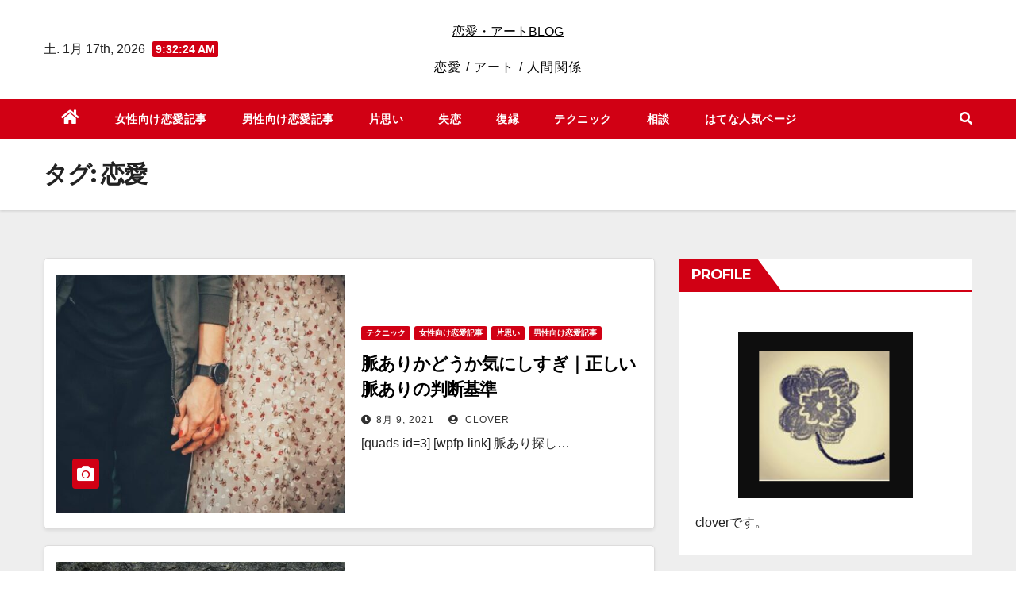

--- FILE ---
content_type: text/html; charset=UTF-8
request_url: https://clover-blog.com/tag/%E6%81%8B%E6%84%9B/
body_size: 12399
content:
<!DOCTYPE html>
<html lang="ja">
<head>
<meta charset="UTF-8">
<meta name="viewport" content="width=device-width, initial-scale=1">
<link rel="profile" href="http://gmpg.org/xfn/11">
<title>恋愛 &#8211; 恋愛・アートBLOG</title>
<meta name='robots' content='max-image-preview:large' />
<link rel='dns-prefetch' href='//fonts.googleapis.com' />
<link rel='dns-prefetch' href='//s.w.org' />
<link rel="alternate" type="application/rss+xml" title="恋愛・アートBLOG &raquo; フィード" href="https://clover-blog.com/feed/" />
<link rel="alternate" type="application/rss+xml" title="恋愛・アートBLOG &raquo; コメントフィード" href="https://clover-blog.com/comments/feed/" />
<link rel="alternate" type="application/rss+xml" title="恋愛・アートBLOG &raquo; 恋愛 タグのフィード" href="https://clover-blog.com/tag/%e6%81%8b%e6%84%9b/feed/" />
<script type="text/javascript">
window._wpemojiSettings = {"baseUrl":"https:\/\/s.w.org\/images\/core\/emoji\/14.0.0\/72x72\/","ext":".png","svgUrl":"https:\/\/s.w.org\/images\/core\/emoji\/14.0.0\/svg\/","svgExt":".svg","source":{"concatemoji":"https:\/\/clover-blog.com\/wp-includes\/js\/wp-emoji-release.min.js?ver=6.0.11"}};
/*! This file is auto-generated */
!function(e,a,t){var n,r,o,i=a.createElement("canvas"),p=i.getContext&&i.getContext("2d");function s(e,t){var a=String.fromCharCode,e=(p.clearRect(0,0,i.width,i.height),p.fillText(a.apply(this,e),0,0),i.toDataURL());return p.clearRect(0,0,i.width,i.height),p.fillText(a.apply(this,t),0,0),e===i.toDataURL()}function c(e){var t=a.createElement("script");t.src=e,t.defer=t.type="text/javascript",a.getElementsByTagName("head")[0].appendChild(t)}for(o=Array("flag","emoji"),t.supports={everything:!0,everythingExceptFlag:!0},r=0;r<o.length;r++)t.supports[o[r]]=function(e){if(!p||!p.fillText)return!1;switch(p.textBaseline="top",p.font="600 32px Arial",e){case"flag":return s([127987,65039,8205,9895,65039],[127987,65039,8203,9895,65039])?!1:!s([55356,56826,55356,56819],[55356,56826,8203,55356,56819])&&!s([55356,57332,56128,56423,56128,56418,56128,56421,56128,56430,56128,56423,56128,56447],[55356,57332,8203,56128,56423,8203,56128,56418,8203,56128,56421,8203,56128,56430,8203,56128,56423,8203,56128,56447]);case"emoji":return!s([129777,127995,8205,129778,127999],[129777,127995,8203,129778,127999])}return!1}(o[r]),t.supports.everything=t.supports.everything&&t.supports[o[r]],"flag"!==o[r]&&(t.supports.everythingExceptFlag=t.supports.everythingExceptFlag&&t.supports[o[r]]);t.supports.everythingExceptFlag=t.supports.everythingExceptFlag&&!t.supports.flag,t.DOMReady=!1,t.readyCallback=function(){t.DOMReady=!0},t.supports.everything||(n=function(){t.readyCallback()},a.addEventListener?(a.addEventListener("DOMContentLoaded",n,!1),e.addEventListener("load",n,!1)):(e.attachEvent("onload",n),a.attachEvent("onreadystatechange",function(){"complete"===a.readyState&&t.readyCallback()})),(e=t.source||{}).concatemoji?c(e.concatemoji):e.wpemoji&&e.twemoji&&(c(e.twemoji),c(e.wpemoji)))}(window,document,window._wpemojiSettings);
</script>
<style type="text/css">
img.wp-smiley,
img.emoji {
	display: inline !important;
	border: none !important;
	box-shadow: none !important;
	height: 1em !important;
	width: 1em !important;
	margin: 0 0.07em !important;
	vertical-align: -0.1em !important;
	background: none !important;
	padding: 0 !important;
}
</style>
	<link rel='stylesheet' id='wp-block-library-css'  href='https://clover-blog.com/wp-includes/css/dist/block-library/style.min.css?ver=6.0.11' type='text/css' media='all' />
<style id='global-styles-inline-css' type='text/css'>
body{--wp--preset--color--black: #000000;--wp--preset--color--cyan-bluish-gray: #abb8c3;--wp--preset--color--white: #ffffff;--wp--preset--color--pale-pink: #f78da7;--wp--preset--color--vivid-red: #cf2e2e;--wp--preset--color--luminous-vivid-orange: #ff6900;--wp--preset--color--luminous-vivid-amber: #fcb900;--wp--preset--color--light-green-cyan: #7bdcb5;--wp--preset--color--vivid-green-cyan: #00d084;--wp--preset--color--pale-cyan-blue: #8ed1fc;--wp--preset--color--vivid-cyan-blue: #0693e3;--wp--preset--color--vivid-purple: #9b51e0;--wp--preset--gradient--vivid-cyan-blue-to-vivid-purple: linear-gradient(135deg,rgba(6,147,227,1) 0%,rgb(155,81,224) 100%);--wp--preset--gradient--light-green-cyan-to-vivid-green-cyan: linear-gradient(135deg,rgb(122,220,180) 0%,rgb(0,208,130) 100%);--wp--preset--gradient--luminous-vivid-amber-to-luminous-vivid-orange: linear-gradient(135deg,rgba(252,185,0,1) 0%,rgba(255,105,0,1) 100%);--wp--preset--gradient--luminous-vivid-orange-to-vivid-red: linear-gradient(135deg,rgba(255,105,0,1) 0%,rgb(207,46,46) 100%);--wp--preset--gradient--very-light-gray-to-cyan-bluish-gray: linear-gradient(135deg,rgb(238,238,238) 0%,rgb(169,184,195) 100%);--wp--preset--gradient--cool-to-warm-spectrum: linear-gradient(135deg,rgb(74,234,220) 0%,rgb(151,120,209) 20%,rgb(207,42,186) 40%,rgb(238,44,130) 60%,rgb(251,105,98) 80%,rgb(254,248,76) 100%);--wp--preset--gradient--blush-light-purple: linear-gradient(135deg,rgb(255,206,236) 0%,rgb(152,150,240) 100%);--wp--preset--gradient--blush-bordeaux: linear-gradient(135deg,rgb(254,205,165) 0%,rgb(254,45,45) 50%,rgb(107,0,62) 100%);--wp--preset--gradient--luminous-dusk: linear-gradient(135deg,rgb(255,203,112) 0%,rgb(199,81,192) 50%,rgb(65,88,208) 100%);--wp--preset--gradient--pale-ocean: linear-gradient(135deg,rgb(255,245,203) 0%,rgb(182,227,212) 50%,rgb(51,167,181) 100%);--wp--preset--gradient--electric-grass: linear-gradient(135deg,rgb(202,248,128) 0%,rgb(113,206,126) 100%);--wp--preset--gradient--midnight: linear-gradient(135deg,rgb(2,3,129) 0%,rgb(40,116,252) 100%);--wp--preset--duotone--dark-grayscale: url('#wp-duotone-dark-grayscale');--wp--preset--duotone--grayscale: url('#wp-duotone-grayscale');--wp--preset--duotone--purple-yellow: url('#wp-duotone-purple-yellow');--wp--preset--duotone--blue-red: url('#wp-duotone-blue-red');--wp--preset--duotone--midnight: url('#wp-duotone-midnight');--wp--preset--duotone--magenta-yellow: url('#wp-duotone-magenta-yellow');--wp--preset--duotone--purple-green: url('#wp-duotone-purple-green');--wp--preset--duotone--blue-orange: url('#wp-duotone-blue-orange');--wp--preset--font-size--small: 13px;--wp--preset--font-size--medium: 20px;--wp--preset--font-size--large: 36px;--wp--preset--font-size--x-large: 42px;}.has-black-color{color: var(--wp--preset--color--black) !important;}.has-cyan-bluish-gray-color{color: var(--wp--preset--color--cyan-bluish-gray) !important;}.has-white-color{color: var(--wp--preset--color--white) !important;}.has-pale-pink-color{color: var(--wp--preset--color--pale-pink) !important;}.has-vivid-red-color{color: var(--wp--preset--color--vivid-red) !important;}.has-luminous-vivid-orange-color{color: var(--wp--preset--color--luminous-vivid-orange) !important;}.has-luminous-vivid-amber-color{color: var(--wp--preset--color--luminous-vivid-amber) !important;}.has-light-green-cyan-color{color: var(--wp--preset--color--light-green-cyan) !important;}.has-vivid-green-cyan-color{color: var(--wp--preset--color--vivid-green-cyan) !important;}.has-pale-cyan-blue-color{color: var(--wp--preset--color--pale-cyan-blue) !important;}.has-vivid-cyan-blue-color{color: var(--wp--preset--color--vivid-cyan-blue) !important;}.has-vivid-purple-color{color: var(--wp--preset--color--vivid-purple) !important;}.has-black-background-color{background-color: var(--wp--preset--color--black) !important;}.has-cyan-bluish-gray-background-color{background-color: var(--wp--preset--color--cyan-bluish-gray) !important;}.has-white-background-color{background-color: var(--wp--preset--color--white) !important;}.has-pale-pink-background-color{background-color: var(--wp--preset--color--pale-pink) !important;}.has-vivid-red-background-color{background-color: var(--wp--preset--color--vivid-red) !important;}.has-luminous-vivid-orange-background-color{background-color: var(--wp--preset--color--luminous-vivid-orange) !important;}.has-luminous-vivid-amber-background-color{background-color: var(--wp--preset--color--luminous-vivid-amber) !important;}.has-light-green-cyan-background-color{background-color: var(--wp--preset--color--light-green-cyan) !important;}.has-vivid-green-cyan-background-color{background-color: var(--wp--preset--color--vivid-green-cyan) !important;}.has-pale-cyan-blue-background-color{background-color: var(--wp--preset--color--pale-cyan-blue) !important;}.has-vivid-cyan-blue-background-color{background-color: var(--wp--preset--color--vivid-cyan-blue) !important;}.has-vivid-purple-background-color{background-color: var(--wp--preset--color--vivid-purple) !important;}.has-black-border-color{border-color: var(--wp--preset--color--black) !important;}.has-cyan-bluish-gray-border-color{border-color: var(--wp--preset--color--cyan-bluish-gray) !important;}.has-white-border-color{border-color: var(--wp--preset--color--white) !important;}.has-pale-pink-border-color{border-color: var(--wp--preset--color--pale-pink) !important;}.has-vivid-red-border-color{border-color: var(--wp--preset--color--vivid-red) !important;}.has-luminous-vivid-orange-border-color{border-color: var(--wp--preset--color--luminous-vivid-orange) !important;}.has-luminous-vivid-amber-border-color{border-color: var(--wp--preset--color--luminous-vivid-amber) !important;}.has-light-green-cyan-border-color{border-color: var(--wp--preset--color--light-green-cyan) !important;}.has-vivid-green-cyan-border-color{border-color: var(--wp--preset--color--vivid-green-cyan) !important;}.has-pale-cyan-blue-border-color{border-color: var(--wp--preset--color--pale-cyan-blue) !important;}.has-vivid-cyan-blue-border-color{border-color: var(--wp--preset--color--vivid-cyan-blue) !important;}.has-vivid-purple-border-color{border-color: var(--wp--preset--color--vivid-purple) !important;}.has-vivid-cyan-blue-to-vivid-purple-gradient-background{background: var(--wp--preset--gradient--vivid-cyan-blue-to-vivid-purple) !important;}.has-light-green-cyan-to-vivid-green-cyan-gradient-background{background: var(--wp--preset--gradient--light-green-cyan-to-vivid-green-cyan) !important;}.has-luminous-vivid-amber-to-luminous-vivid-orange-gradient-background{background: var(--wp--preset--gradient--luminous-vivid-amber-to-luminous-vivid-orange) !important;}.has-luminous-vivid-orange-to-vivid-red-gradient-background{background: var(--wp--preset--gradient--luminous-vivid-orange-to-vivid-red) !important;}.has-very-light-gray-to-cyan-bluish-gray-gradient-background{background: var(--wp--preset--gradient--very-light-gray-to-cyan-bluish-gray) !important;}.has-cool-to-warm-spectrum-gradient-background{background: var(--wp--preset--gradient--cool-to-warm-spectrum) !important;}.has-blush-light-purple-gradient-background{background: var(--wp--preset--gradient--blush-light-purple) !important;}.has-blush-bordeaux-gradient-background{background: var(--wp--preset--gradient--blush-bordeaux) !important;}.has-luminous-dusk-gradient-background{background: var(--wp--preset--gradient--luminous-dusk) !important;}.has-pale-ocean-gradient-background{background: var(--wp--preset--gradient--pale-ocean) !important;}.has-electric-grass-gradient-background{background: var(--wp--preset--gradient--electric-grass) !important;}.has-midnight-gradient-background{background: var(--wp--preset--gradient--midnight) !important;}.has-small-font-size{font-size: var(--wp--preset--font-size--small) !important;}.has-medium-font-size{font-size: var(--wp--preset--font-size--medium) !important;}.has-large-font-size{font-size: var(--wp--preset--font-size--large) !important;}.has-x-large-font-size{font-size: var(--wp--preset--font-size--x-large) !important;}
</style>
<link rel='stylesheet' id='newsup-fonts-css'  href='//fonts.googleapis.com/css?family=Montserrat%3A400%2C500%2C700%2C800%7CWork%2BSans%3A300%2C400%2C500%2C600%2C700%2C800%2C900%26display%3Dswap&#038;subset=latin%2Clatin-ext' type='text/css' media='all' />
<link rel='stylesheet' id='bootstrap-css'  href='https://clover-blog.com/wp-content/themes/newsup/css/bootstrap.css?ver=6.0.11' type='text/css' media='all' />
<link rel='stylesheet' id='newsup-style-css'  href='https://clover-blog.com/wp-content/themes/news-way/style.css?ver=6.0.11' type='text/css' media='all' />
<link rel='stylesheet' id='font-awesome-5-all-css'  href='https://clover-blog.com/wp-content/themes/newsup/css/font-awesome/css/all.min.css?ver=6.0.11' type='text/css' media='all' />
<link rel='stylesheet' id='font-awesome-4-shim-css'  href='https://clover-blog.com/wp-content/themes/newsup/css/font-awesome/css/v4-shims.min.css?ver=6.0.11' type='text/css' media='all' />
<link rel='stylesheet' id='owl-carousel-css'  href='https://clover-blog.com/wp-content/themes/newsup/css/owl.carousel.css?ver=6.0.11' type='text/css' media='all' />
<link rel='stylesheet' id='smartmenus-css'  href='https://clover-blog.com/wp-content/themes/newsup/css/jquery.smartmenus.bootstrap.css?ver=6.0.11' type='text/css' media='all' />
<link rel='stylesheet' id='newsup-style-parent-css'  href='https://clover-blog.com/wp-content/themes/newsup/style.css?ver=6.0.11' type='text/css' media='all' />
<link rel='stylesheet' id='newsway-style-css'  href='https://clover-blog.com/wp-content/themes/news-way/style.css?ver=1.0' type='text/css' media='all' />
<link rel='stylesheet' id='newsway-default-css-css'  href='https://clover-blog.com/wp-content/themes/news-way/css/colors/default.css?ver=6.0.11' type='text/css' media='all' />
<script type='text/javascript' src='https://clover-blog.com/wp-includes/js/jquery/jquery.min.js?ver=3.6.0' id='jquery-core-js'></script>
<script type='text/javascript' src='https://clover-blog.com/wp-includes/js/jquery/jquery-migrate.min.js?ver=3.3.2' id='jquery-migrate-js'></script>
<script type='text/javascript' src='https://clover-blog.com/wp-content/themes/newsup/js/navigation.js?ver=6.0.11' id='newsup-navigation-js'></script>
<script type='text/javascript' src='https://clover-blog.com/wp-content/themes/newsup/js/bootstrap.js?ver=6.0.11' id='bootstrap-js'></script>
<script type='text/javascript' src='https://clover-blog.com/wp-content/themes/newsup/js/owl.carousel.min.js?ver=6.0.11' id='owl-carousel-min-js'></script>
<script type='text/javascript' src='https://clover-blog.com/wp-content/themes/newsup/js/jquery.smartmenus.js?ver=6.0.11' id='smartmenus-js-js'></script>
<script type='text/javascript' src='https://clover-blog.com/wp-content/themes/newsup/js/jquery.smartmenus.bootstrap.js?ver=6.0.11' id='bootstrap-smartmenus-js-js'></script>
<script type='text/javascript' src='https://clover-blog.com/wp-content/themes/newsup/js/jquery.marquee.js?ver=6.0.11' id='newsup-marquee-js-js'></script>
<script type='text/javascript' src='https://clover-blog.com/wp-content/themes/newsup/js/main.js?ver=6.0.11' id='newsup-main-js-js'></script>
<link rel="https://api.w.org/" href="https://clover-blog.com/wp-json/" /><link rel="alternate" type="application/json" href="https://clover-blog.com/wp-json/wp/v2/tags/45" /><link rel="EditURI" type="application/rsd+xml" title="RSD" href="https://clover-blog.com/xmlrpc.php?rsd" />
<link rel="wlwmanifest" type="application/wlwmanifest+xml" href="https://clover-blog.com/wp-includes/wlwmanifest.xml" /> 
<meta name="generator" content="WordPress 6.0.11" />
<style type="text/css" id="custom-background-css">
    .wrapper { background-color: #eee; }
</style>
    <style type="text/css">
            body .site-title a,
        body .site-description {
            color: ##fff;
        }

        .site-branding-text .site-title a {
                font-size: px;
            }

            @media only screen and (max-width: 640px) {
                .site-branding-text .site-title a {
                    font-size: 40px;

                }
            }

            @media only screen and (max-width: 375px) {
                .site-branding-text .site-title a {
                    font-size: 32px;

                }
            }

        </style>
    </head>
<body class="archive tag tag-45 wp-embed-responsive hfeed  ta-hide-date-author-in-list" >
<svg xmlns="http://www.w3.org/2000/svg" viewBox="0 0 0 0" width="0" height="0" focusable="false" role="none" style="visibility: hidden; position: absolute; left: -9999px; overflow: hidden;" ><defs><filter id="wp-duotone-dark-grayscale"><feColorMatrix color-interpolation-filters="sRGB" type="matrix" values=" .299 .587 .114 0 0 .299 .587 .114 0 0 .299 .587 .114 0 0 .299 .587 .114 0 0 " /><feComponentTransfer color-interpolation-filters="sRGB" ><feFuncR type="table" tableValues="0 0.49803921568627" /><feFuncG type="table" tableValues="0 0.49803921568627" /><feFuncB type="table" tableValues="0 0.49803921568627" /><feFuncA type="table" tableValues="1 1" /></feComponentTransfer><feComposite in2="SourceGraphic" operator="in" /></filter></defs></svg><svg xmlns="http://www.w3.org/2000/svg" viewBox="0 0 0 0" width="0" height="0" focusable="false" role="none" style="visibility: hidden; position: absolute; left: -9999px; overflow: hidden;" ><defs><filter id="wp-duotone-grayscale"><feColorMatrix color-interpolation-filters="sRGB" type="matrix" values=" .299 .587 .114 0 0 .299 .587 .114 0 0 .299 .587 .114 0 0 .299 .587 .114 0 0 " /><feComponentTransfer color-interpolation-filters="sRGB" ><feFuncR type="table" tableValues="0 1" /><feFuncG type="table" tableValues="0 1" /><feFuncB type="table" tableValues="0 1" /><feFuncA type="table" tableValues="1 1" /></feComponentTransfer><feComposite in2="SourceGraphic" operator="in" /></filter></defs></svg><svg xmlns="http://www.w3.org/2000/svg" viewBox="0 0 0 0" width="0" height="0" focusable="false" role="none" style="visibility: hidden; position: absolute; left: -9999px; overflow: hidden;" ><defs><filter id="wp-duotone-purple-yellow"><feColorMatrix color-interpolation-filters="sRGB" type="matrix" values=" .299 .587 .114 0 0 .299 .587 .114 0 0 .299 .587 .114 0 0 .299 .587 .114 0 0 " /><feComponentTransfer color-interpolation-filters="sRGB" ><feFuncR type="table" tableValues="0.54901960784314 0.98823529411765" /><feFuncG type="table" tableValues="0 1" /><feFuncB type="table" tableValues="0.71764705882353 0.25490196078431" /><feFuncA type="table" tableValues="1 1" /></feComponentTransfer><feComposite in2="SourceGraphic" operator="in" /></filter></defs></svg><svg xmlns="http://www.w3.org/2000/svg" viewBox="0 0 0 0" width="0" height="0" focusable="false" role="none" style="visibility: hidden; position: absolute; left: -9999px; overflow: hidden;" ><defs><filter id="wp-duotone-blue-red"><feColorMatrix color-interpolation-filters="sRGB" type="matrix" values=" .299 .587 .114 0 0 .299 .587 .114 0 0 .299 .587 .114 0 0 .299 .587 .114 0 0 " /><feComponentTransfer color-interpolation-filters="sRGB" ><feFuncR type="table" tableValues="0 1" /><feFuncG type="table" tableValues="0 0.27843137254902" /><feFuncB type="table" tableValues="0.5921568627451 0.27843137254902" /><feFuncA type="table" tableValues="1 1" /></feComponentTransfer><feComposite in2="SourceGraphic" operator="in" /></filter></defs></svg><svg xmlns="http://www.w3.org/2000/svg" viewBox="0 0 0 0" width="0" height="0" focusable="false" role="none" style="visibility: hidden; position: absolute; left: -9999px; overflow: hidden;" ><defs><filter id="wp-duotone-midnight"><feColorMatrix color-interpolation-filters="sRGB" type="matrix" values=" .299 .587 .114 0 0 .299 .587 .114 0 0 .299 .587 .114 0 0 .299 .587 .114 0 0 " /><feComponentTransfer color-interpolation-filters="sRGB" ><feFuncR type="table" tableValues="0 0" /><feFuncG type="table" tableValues="0 0.64705882352941" /><feFuncB type="table" tableValues="0 1" /><feFuncA type="table" tableValues="1 1" /></feComponentTransfer><feComposite in2="SourceGraphic" operator="in" /></filter></defs></svg><svg xmlns="http://www.w3.org/2000/svg" viewBox="0 0 0 0" width="0" height="0" focusable="false" role="none" style="visibility: hidden; position: absolute; left: -9999px; overflow: hidden;" ><defs><filter id="wp-duotone-magenta-yellow"><feColorMatrix color-interpolation-filters="sRGB" type="matrix" values=" .299 .587 .114 0 0 .299 .587 .114 0 0 .299 .587 .114 0 0 .299 .587 .114 0 0 " /><feComponentTransfer color-interpolation-filters="sRGB" ><feFuncR type="table" tableValues="0.78039215686275 1" /><feFuncG type="table" tableValues="0 0.94901960784314" /><feFuncB type="table" tableValues="0.35294117647059 0.47058823529412" /><feFuncA type="table" tableValues="1 1" /></feComponentTransfer><feComposite in2="SourceGraphic" operator="in" /></filter></defs></svg><svg xmlns="http://www.w3.org/2000/svg" viewBox="0 0 0 0" width="0" height="0" focusable="false" role="none" style="visibility: hidden; position: absolute; left: -9999px; overflow: hidden;" ><defs><filter id="wp-duotone-purple-green"><feColorMatrix color-interpolation-filters="sRGB" type="matrix" values=" .299 .587 .114 0 0 .299 .587 .114 0 0 .299 .587 .114 0 0 .299 .587 .114 0 0 " /><feComponentTransfer color-interpolation-filters="sRGB" ><feFuncR type="table" tableValues="0.65098039215686 0.40392156862745" /><feFuncG type="table" tableValues="0 1" /><feFuncB type="table" tableValues="0.44705882352941 0.4" /><feFuncA type="table" tableValues="1 1" /></feComponentTransfer><feComposite in2="SourceGraphic" operator="in" /></filter></defs></svg><svg xmlns="http://www.w3.org/2000/svg" viewBox="0 0 0 0" width="0" height="0" focusable="false" role="none" style="visibility: hidden; position: absolute; left: -9999px; overflow: hidden;" ><defs><filter id="wp-duotone-blue-orange"><feColorMatrix color-interpolation-filters="sRGB" type="matrix" values=" .299 .587 .114 0 0 .299 .587 .114 0 0 .299 .587 .114 0 0 .299 .587 .114 0 0 " /><feComponentTransfer color-interpolation-filters="sRGB" ><feFuncR type="table" tableValues="0.098039215686275 1" /><feFuncG type="table" tableValues="0 0.66274509803922" /><feFuncB type="table" tableValues="0.84705882352941 0.41960784313725" /><feFuncA type="table" tableValues="1 1" /></feComponentTransfer><feComposite in2="SourceGraphic" operator="in" /></filter></defs></svg><div id="page" class="site">
<a class="skip-link screen-reader-text" href="#content">
コンテンツへスキップ</a>
    <div class="wrapper">
        <header class="mg-headwidget center light">
            <!--==================== TOP BAR ====================-->

            <div class="clearfix"></div>
                        <div class="mg-nav-widget-area-back" style='background-image: url("" );'>
                        <div class="overlay">
              <div class="inner"  style="background-color:#fff;" > 
                <div class="container-fluid">
    <div class="mg-nav-widget-area">
        <div class="row align-items-center">
                        <div class="col-md-4 col-sm-4 text-center-xs">
                            <div class="heacent">土. 1月 17th, 2026                         <span  id="time" class="time"></span>
                                      </div>
              
            </div>

            <div class="col-md-4 col-sm-4 text-center-xs">
                <div class="navbar-header">
                                           <div class="site-branding-text">
                                                                <p class="site-title"> <a href="https://clover-blog.com/" rel="home">恋愛・アートBLOG</a></p>
                                                                <p class="site-description">恋愛 / アート / 人間関係</p>
                                </div>
                                  </div>
            </div>


                         <div class="col-md-4 col-sm-4 text-center-xs">
                <ul class="mg-social-header-section mg-social info-right">
                    
                                      </ul>
            </div>
                    </div>
    </div>
</div>
              </div>
              </div>
          </div>
    <div class="mg-menu-full">
      <nav class="navbar navbar-expand-lg navbar-wp">
        <div class="container-fluid">
          <!-- Right nav -->
                    <div class="m-header align-items-center">
                                                <a class="mobilehomebtn" href="https://clover-blog.com"><span class="fas fa-home"></span></a>
                        <!-- navbar-toggle -->
                        <button class="navbar-toggler mx-auto" type="button" data-toggle="collapse" data-target="#navbar-wp" aria-controls="navbarSupportedContent" aria-expanded="false" aria-label="ナビゲーション切り替え">
                          <i class="fas fa-bars"></i>
                        </button>
                        <!-- /navbar-toggle -->
                        <div class="dropdown show mg-search-box pr-2 d">
                            <a class="dropdown-toggle msearch ml-auto" href="#" role="button" id="dropdownMenuLink" data-toggle="dropdown" aria-haspopup="true" aria-expanded="false">
                               <i class="fas fa-search"></i>
                            </a>

                            <div class="dropdown-menu searchinner" aria-labelledby="dropdownMenuLink">
                        <form role="search" method="get" id="searchform" action="https://clover-blog.com/">
  <div class="input-group">
    <input type="search" class="form-control" placeholder="Search" value="" name="s" />
    <span class="input-group-btn btn-default">
    <button type="submit" class="btn"> <i class="fas fa-search"></i> </button>
    </span> </div>
</form>                      </div>
                        </div>
                        
                    </div>
                    <!-- /Right nav -->
         
          
                  <div class="collapse navbar-collapse" id="navbar-wp">
                  	<div class="d-md-block">
                    <ul id="menu-menu" class="nav navbar-nav mr-auto"><li class="active home"><a class="homebtn" href="https://clover-blog.com"><span class='fas fa-home'></span></a></li><li id="menu-item-1346" class="menu-item menu-item-type-taxonomy menu-item-object-category menu-item-1346"><a class="nav-link" title="女性向け恋愛記事" href="https://clover-blog.com/category/%e5%a5%b3%e6%80%a7%e5%90%91%e3%81%91%e6%81%8b%e6%84%9b%e8%a8%98%e4%ba%8b/">女性向け恋愛記事</a></li>
<li id="menu-item-1629" class="menu-item menu-item-type-taxonomy menu-item-object-category menu-item-1629"><a class="nav-link" title="男性向け恋愛記事" href="https://clover-blog.com/category/%e7%94%b7%e6%80%a7%e5%90%91%e3%81%91%e6%81%8b%e6%84%9b%e8%a8%98%e4%ba%8b/">男性向け恋愛記事</a></li>
<li id="menu-item-2209" class="menu-item menu-item-type-taxonomy menu-item-object-category menu-item-2209"><a class="nav-link" title="片思い" href="https://clover-blog.com/category/%e7%89%87%e6%80%9d%e3%81%84/">片思い</a></li>
<li id="menu-item-1228" class="menu-item menu-item-type-taxonomy menu-item-object-category menu-item-1228"><a class="nav-link" title="失恋" href="https://clover-blog.com/category/%e5%a4%b1%e6%81%8b/">失恋</a></li>
<li id="menu-item-1223" class="menu-item menu-item-type-taxonomy menu-item-object-category menu-item-1223"><a class="nav-link" title="復縁" href="https://clover-blog.com/category/%e5%be%a9%e7%b8%81/">復縁</a></li>
<li id="menu-item-1442" class="menu-item menu-item-type-taxonomy menu-item-object-category menu-item-1442"><a class="nav-link" title="テクニック" href="https://clover-blog.com/category/%e3%83%86%e3%82%af%e3%83%8b%e3%83%83%e3%82%af/">テクニック</a></li>
<li id="menu-item-1632" class="menu-item menu-item-type-taxonomy menu-item-object-category menu-item-1632"><a class="nav-link" title="相談" href="https://clover-blog.com/category/%e7%9b%b8%e8%ab%87/">相談</a></li>
<li id="menu-item-3251" class="menu-item menu-item-type-custom menu-item-object-custom menu-item-3251"><a class="nav-link" title="はてな人気ページ" href="http://b.hatena.ne.jp/entrylist?url=http%3A%2F%2Fclover-blog.com%2F&#038;sort=eid">はてな人気ページ</a></li>
</ul>        				</div>		
              		</div>
                  <!-- Right nav -->
                    <div class="desk-header pl-3 ml-auto my-2 my-lg-0 position-relative align-items-center">
                        <!-- /navbar-toggle -->
                        <div class="dropdown show mg-search-box">
                      <a class="dropdown-toggle msearch ml-auto" href="#" role="button" id="dropdownMenuLink" data-toggle="dropdown" aria-haspopup="true" aria-expanded="false">
                       <i class="fas fa-search"></i>
                      </a>
                      <div class="dropdown-menu searchinner" aria-labelledby="dropdownMenuLink">
                        <form role="search" method="get" id="searchform" action="https://clover-blog.com/">
  <div class="input-group">
    <input type="search" class="form-control" placeholder="Search" value="" name="s" />
    <span class="input-group-btn btn-default">
    <button type="submit" class="btn"> <i class="fas fa-search"></i> </button>
    </span> </div>
</form>                      </div>
                    </div>
                    </div>
                    <!-- /Right nav --> 
          </div>
      </nav> <!-- /Navigation -->
    </div>
</header>
<div class="clearfix"></div>
 <!--==================== Newsup breadcrumb section ====================-->
<div class="mg-breadcrumb-section" style='background: url("" ) repeat scroll center 0 #143745;'>
  <div class="overlay">
    <div class="container-fluid">
      <div class="row">
        <div class="col-md-12 col-sm-12">
			    <div class="mg-breadcrumb-title">
            <h1>タグ: <span>恋愛</span></h1>          </div>
        </div>
      </div>
    </div>
    </div>
</div>
<div class="clearfix"></div><div id="content" class="container-fluid">
 <!--container-->
    <!--row-->
    <div class="row">
        <!--col-md-8-->
                <div class="col-md-8">
            <div id="post-4373" class="post-4373 post type-post status-publish format-standard has-post-thumbnail hentry category-21 category-34 category-69 category-35 tag-50 tag-63 tag-45 tag-54 tag-46">
    <!-- mg-posts-sec mg-posts-modul-6 -->
    <div class="mg-posts-sec mg-posts-modul-6">
        <!-- mg-posts-sec-inner -->
        <div class="mg-posts-sec-inner">
                        <article class="d-md-flex mg-posts-sec-post align-items-center">
                <div class="col-12 col-md-6">
    <div class="mg-post-thumb back-img md" style="background-image: url('https://clover-blog.com/wp-content/uploads/2021/08/脈ありかどうか-e1628469399445.jpg');">
        <span class="post-form"><i class="fas fa-camera"></i></span>
        <a class="link-div" href="https://clover-blog.com/2021/08/09/%e8%84%88%e3%81%82%e3%82%8a%e3%81%8b%e3%81%a9%e3%81%86%e3%81%8b%e6%b0%97%e3%81%ab%e3%81%97%e3%81%99%e3%81%8e%ef%bd%9c%e6%ad%a3%e3%81%97%e3%81%84%e8%84%88%e3%81%82%e3%82%8a%e3%81%ae%e5%88%a4%e6%96%ad/"></a>
    </div> 
</div>
                <div class="mg-sec-top-post py-3 col">
                    <div class="mg-blog-category"> 
                        <a class="newsup-categories category-color-1" href="https://clover-blog.com/category/%e3%83%86%e3%82%af%e3%83%8b%e3%83%83%e3%82%af/" alt="View all posts in テクニック"> 
                                 テクニック
                             </a><a class="newsup-categories category-color-1" href="https://clover-blog.com/category/%e5%a5%b3%e6%80%a7%e5%90%91%e3%81%91%e6%81%8b%e6%84%9b%e8%a8%98%e4%ba%8b/" alt="View all posts in 女性向け恋愛記事"> 
                                 女性向け恋愛記事
                             </a><a class="newsup-categories category-color-1" href="https://clover-blog.com/category/%e7%89%87%e6%80%9d%e3%81%84/" alt="View all posts in 片思い"> 
                                 片思い
                             </a><a class="newsup-categories category-color-1" href="https://clover-blog.com/category/%e7%94%b7%e6%80%a7%e5%90%91%e3%81%91%e6%81%8b%e6%84%9b%e8%a8%98%e4%ba%8b/" alt="View all posts in 男性向け恋愛記事"> 
                                 男性向け恋愛記事
                             </a>                    </div>

                    <h4 class="entry-title title"><a href="https://clover-blog.com/2021/08/09/%e8%84%88%e3%81%82%e3%82%8a%e3%81%8b%e3%81%a9%e3%81%86%e3%81%8b%e6%b0%97%e3%81%ab%e3%81%97%e3%81%99%e3%81%8e%ef%bd%9c%e6%ad%a3%e3%81%97%e3%81%84%e8%84%88%e3%81%82%e3%82%8a%e3%81%ae%e5%88%a4%e6%96%ad/">脈ありかどうか気にしすぎ｜正しい脈ありの判断基準</a></h4>
                        <div class="mg-blog-meta">
        <span class="mg-blog-date"><i class="fas fa-clock"></i>
         <a href="https://clover-blog.com/2021/08/">
         8月 9, 2021</a></span>
         <a class="auth" href="https://clover-blog.com/author/clover/"><i class="fas fa-user-circle"></i> 
        clover</a>
         
    </div>
                        <div class="mg-content">
                        <p>[quads id=3] [wpfp-link] 脈あり探し&hellip;</p>
                    </div>
                </div>
            </article>
                        <article class="d-md-flex mg-posts-sec-post align-items-center">
                <div class="col-12 col-md-6">
    <div class="mg-post-thumb back-img md" style="background-image: url('https://clover-blog.com/wp-content/uploads/2019/09/heart-742712__340.jpg');">
        <span class="post-form"><i class="fas fa-camera"></i></span>
        <a class="link-div" href="https://clover-blog.com/2019/09/30/%e3%81%aa%e3%81%ab%e3%81%8b%e3%82%89%e3%81%af%e3%81%98%e3%82%81%e3%81%9f%e3%82%89%e3%81%84%e3%81%84%ef%bc%9f%e5%be%a9%e7%b8%81%e3%81%ae%e6%ae%b5%e5%8f%96%e3%82%8a%e3%82%92%e6%95%99%e3%81%88%e3%82%8b-2/"></a>
    </div> 
</div>
                <div class="mg-sec-top-post py-3 col">
                    <div class="mg-blog-category"> 
                        <a class="newsup-categories category-color-1" href="https://clover-blog.com/category/%e5%be%a9%e7%b8%81/" alt="View all posts in 復縁"> 
                                 復縁
                             </a><a class="newsup-categories category-color-1" href="https://clover-blog.com/category/%e6%81%8b%e6%84%9b/" alt="View all posts in 恋愛"> 
                                 恋愛
                             </a><a class="newsup-categories category-color-1" href="https://clover-blog.com/category/%e6%81%8b%e6%84%9b%e3%81%ae%e9%a7%86%e3%81%91%e5%bc%95%e3%81%8d/" alt="View all posts in 恋愛の駆け引き"> 
                                 恋愛の駆け引き
                             </a>                    </div>

                    <h4 class="entry-title title"><a href="https://clover-blog.com/2019/09/30/%e3%81%aa%e3%81%ab%e3%81%8b%e3%82%89%e3%81%af%e3%81%98%e3%82%81%e3%81%9f%e3%82%89%e3%81%84%e3%81%84%ef%bc%9f%e5%be%a9%e7%b8%81%e3%81%ae%e6%ae%b5%e5%8f%96%e3%82%8a%e3%82%92%e6%95%99%e3%81%88%e3%82%8b-2/">なにからはじめたらいい？復縁の段取りを教えるよ（後編）</a></h4>
                        <div class="mg-blog-meta">
        <span class="mg-blog-date"><i class="fas fa-clock"></i>
         <a href="https://clover-blog.com/2019/09/">
         9月 30, 2019</a></span>
         <a class="auth" href="https://clover-blog.com/author/clover/"><i class="fas fa-user-circle"></i> 
        clover</a>
         
    </div>
                        <div class="mg-content">
                        <p>[quads id=3] [wpfp-link] 実践的に復&hellip;</p>
                    </div>
                </div>
            </article>
                        <article class="d-md-flex mg-posts-sec-post align-items-center">
                <div class="col-12 col-md-6">
    <div class="mg-post-thumb back-img md" style="background-image: url('https://clover-blog.com/wp-content/uploads/2019/07/duck-meet-4127713__340.jpg');">
        <span class="post-form"><i class="fas fa-camera"></i></span>
        <a class="link-div" href="https://clover-blog.com/2019/07/21/%e8%87%aa%e5%88%86%e3%81%ae%e9%ad%85%e5%8a%9b%e3%81%a3%e3%81%a6%e3%81%aa%e3%81%ab%e3%81%8b%e3%82%8f%e3%81%8b%e3%82%8b%ef%bc%9f%e3%81%82%e3%81%aa%e3%81%9f%e3%81%8c%e7%9f%a5%e3%82%8b%e3%81%b9%e3%81%8d/"></a>
    </div> 
</div>
                <div class="mg-sec-top-post py-3 col">
                    <div class="mg-blog-category"> 
                        <a class="newsup-categories category-color-1" href="https://clover-blog.com/category/%e3%83%86%e3%82%af%e3%83%8b%e3%83%83%e3%82%af/" alt="View all posts in テクニック"> 
                                 テクニック
                             </a><a class="newsup-categories category-color-1" href="https://clover-blog.com/category/%e5%a5%b3%e6%80%a7%e5%90%91%e3%81%91%e6%81%8b%e6%84%9b%e8%a8%98%e4%ba%8b/" alt="View all posts in 女性向け恋愛記事"> 
                                 女性向け恋愛記事
                             </a><a class="newsup-categories category-color-1" href="https://clover-blog.com/category/%e7%94%b7%e6%80%a7%e5%90%91%e3%81%91%e6%81%8b%e6%84%9b%e8%a8%98%e4%ba%8b/" alt="View all posts in 男性向け恋愛記事"> 
                                 男性向け恋愛記事
                             </a>                    </div>

                    <h4 class="entry-title title"><a href="https://clover-blog.com/2019/07/21/%e8%87%aa%e5%88%86%e3%81%ae%e9%ad%85%e5%8a%9b%e3%81%a3%e3%81%a6%e3%81%aa%e3%81%ab%e3%81%8b%e3%82%8f%e3%81%8b%e3%82%8b%ef%bc%9f%e3%81%82%e3%81%aa%e3%81%9f%e3%81%8c%e7%9f%a5%e3%82%8b%e3%81%b9%e3%81%8d/">自分の魅力ってなにかわかる？あなたが知るべき魅力の真実</a></h4>
                        <div class="mg-blog-meta">
        <span class="mg-blog-date"><i class="fas fa-clock"></i>
         <a href="https://clover-blog.com/2019/07/">
         7月 21, 2019</a></span>
         <a class="auth" href="https://clover-blog.com/author/clover/"><i class="fas fa-user-circle"></i> 
        clover</a>
         
    </div>
                        <div class="mg-content">
                        <p>[quads id=3] [wpfp-link] 見てくれな&hellip;</p>
                    </div>
                </div>
            </article>
                        <article class="d-md-flex mg-posts-sec-post align-items-center">
                <div class="col-12 col-md-6">
    <div class="mg-post-thumb back-img md" style="background-image: url('https://clover-blog.com/wp-content/uploads/2019/06/contact-us-lettering-e1561641034278.jpg');">
        <span class="post-form"><i class="fas fa-camera"></i></span>
        <a class="link-div" href="https://clover-blog.com/2019/06/30/line%e3%81%ae%e4%ba%a4%e6%8f%9b%e6%96%b9%e6%b3%95%ef%bd%9c%e8%aa%b0%e3%82%82%e6%95%99%e3%81%88%e3%81%a6%e3%81%8f%e3%82%8c%e3%81%aa%e3%81%84line%e4%ba%a4%e6%8f%9b%e4%bb%a5%e5%89%8d%e3%81%ae%e9%87%8d/"></a>
    </div> 
</div>
                <div class="mg-sec-top-post py-3 col">
                    <div class="mg-blog-category"> 
                        <a class="newsup-categories category-color-1" href="https://clover-blog.com/category/%e3%83%86%e3%82%af%e3%83%8b%e3%83%83%e3%82%af/" alt="View all posts in テクニック"> 
                                 テクニック
                             </a><a class="newsup-categories category-color-1" href="https://clover-blog.com/category/%e5%a5%b3%e6%80%a7%e5%90%91%e3%81%91%e6%81%8b%e6%84%9b%e8%a8%98%e4%ba%8b/" alt="View all posts in 女性向け恋愛記事"> 
                                 女性向け恋愛記事
                             </a><a class="newsup-categories category-color-1" href="https://clover-blog.com/category/%e7%94%b7%e6%80%a7%e5%90%91%e3%81%91%e6%81%8b%e6%84%9b%e8%a8%98%e4%ba%8b/" alt="View all posts in 男性向け恋愛記事"> 
                                 男性向け恋愛記事
                             </a><a class="newsup-categories category-color-1" href="https://clover-blog.com/category/%e7%9b%b8%e8%ab%87/" alt="View all posts in 相談"> 
                                 相談
                             </a>                    </div>

                    <h4 class="entry-title title"><a href="https://clover-blog.com/2019/06/30/line%e3%81%ae%e4%ba%a4%e6%8f%9b%e6%96%b9%e6%b3%95%ef%bd%9c%e8%aa%b0%e3%82%82%e6%95%99%e3%81%88%e3%81%a6%e3%81%8f%e3%82%8c%e3%81%aa%e3%81%84line%e4%ba%a4%e6%8f%9b%e4%bb%a5%e5%89%8d%e3%81%ae%e9%87%8d/">LINEの交換方法｜誰も教えてくれないLINE交換以前の重要問題</a></h4>
                        <div class="mg-blog-meta">
        <span class="mg-blog-date"><i class="fas fa-clock"></i>
         <a href="https://clover-blog.com/2019/06/">
         6月 30, 2019</a></span>
         <a class="auth" href="https://clover-blog.com/author/clover/"><i class="fas fa-user-circle"></i> 
        clover</a>
         
    </div>
                        <div class="mg-content">
                        <p>[quads id=3] [wpfp-link] LINE交&hellip;</p>
                    </div>
                </div>
            </article>
                        <article class="d-md-flex mg-posts-sec-post align-items-center">
                <div class="col-12 col-md-6">
    <div class="mg-post-thumb back-img md" style="background-image: url('https://clover-blog.com/wp-content/uploads/2019/06/man-2734073__340.jpg');">
        <span class="post-form"><i class="fas fa-camera"></i></span>
        <a class="link-div" href="https://clover-blog.com/2019/06/29/%e5%8b%98%e9%81%95%e3%81%84%e3%81%97%e3%81%a6%e3%81%aa%e3%81%84%ef%bc%9f%e5%a5%b3%e6%80%a7%e3%81%8c%e3%83%89%e3%83%b3%e5%bc%95%e3%81%8f%e5%8b%98%e9%81%95%e3%81%84%e7%94%b7/"></a>
    </div> 
</div>
                <div class="mg-sec-top-post py-3 col">
                    <div class="mg-blog-category"> 
                        <a class="newsup-categories category-color-1" href="https://clover-blog.com/category/%e5%a5%b3%e6%80%a7%e5%90%91%e3%81%91%e6%81%8b%e6%84%9b%e8%a8%98%e4%ba%8b/" alt="View all posts in 女性向け恋愛記事"> 
                                 女性向け恋愛記事
                             </a><a class="newsup-categories category-color-1" href="https://clover-blog.com/category/%e7%94%b7%e6%80%a7%e5%90%91%e3%81%91%e6%81%8b%e6%84%9b%e8%a8%98%e4%ba%8b/" alt="View all posts in 男性向け恋愛記事"> 
                                 男性向け恋愛記事
                             </a>                    </div>

                    <h4 class="entry-title title"><a href="https://clover-blog.com/2019/06/29/%e5%8b%98%e9%81%95%e3%81%84%e3%81%97%e3%81%a6%e3%81%aa%e3%81%84%ef%bc%9f%e5%a5%b3%e6%80%a7%e3%81%8c%e3%83%89%e3%83%b3%e5%bc%95%e3%81%8f%e5%8b%98%e9%81%95%e3%81%84%e7%94%b7/">勘違いしてない？女性がドン引く勘違い男</a></h4>
                        <div class="mg-blog-meta">
        <span class="mg-blog-date"><i class="fas fa-clock"></i>
         <a href="https://clover-blog.com/2019/06/">
         6月 29, 2019</a></span>
         <a class="auth" href="https://clover-blog.com/author/clover/"><i class="fas fa-user-circle"></i> 
        clover</a>
         
    </div>
                        <div class="mg-content">
                        <p>[quads id=3] [wpfp-link] 勘違いして&hellip;</p>
                    </div>
                </div>
            </article>
                        <article class="d-md-flex mg-posts-sec-post align-items-center">
                <div class="col-12 col-md-6">
    <div class="mg-post-thumb back-img md" style="background-image: url('https://clover-blog.com/wp-content/uploads/2019/04/worried-girl-413690__340.jpg');">
        <span class="post-form"><i class="fas fa-camera"></i></span>
        <a class="link-div" href="https://clover-blog.com/2019/05/12/%e5%82%b7%e3%81%a4%e3%81%84%e3%81%a6%e8%8b%a6%e3%81%97%e3%81%8f%e3%81%a6%e6%b3%a3%e3%81%8d%e3%81%9f%e3%81%8f%e3%81%a6%e3%80%81%e3%81%a7%e3%82%82%e3%81%9d%e3%82%8c%e3%82%92%e8%aa%b0%e3%81%ab%e3%82%82/"></a>
    </div> 
</div>
                <div class="mg-sec-top-post py-3 col">
                    <div class="mg-blog-category"> 
                        <a class="newsup-categories category-color-1" href="https://clover-blog.com/category/%e7%9b%b8%e8%ab%87/" alt="View all posts in 相談"> 
                                 相談
                             </a>                    </div>

                    <h4 class="entry-title title"><a href="https://clover-blog.com/2019/05/12/%e5%82%b7%e3%81%a4%e3%81%84%e3%81%a6%e8%8b%a6%e3%81%97%e3%81%8f%e3%81%a6%e6%b3%a3%e3%81%8d%e3%81%9f%e3%81%8f%e3%81%a6%e3%80%81%e3%81%a7%e3%82%82%e3%81%9d%e3%82%8c%e3%82%92%e8%aa%b0%e3%81%ab%e3%82%82/">傷ついて苦しくて泣きたくて、でもそれを誰にも言えない人へ</a></h4>
                        <div class="mg-blog-meta">
        <span class="mg-blog-date"><i class="fas fa-clock"></i>
         <a href="https://clover-blog.com/2019/05/">
         5月 12, 2019</a></span>
         <a class="auth" href="https://clover-blog.com/author/clover/"><i class="fas fa-user-circle"></i> 
        clover</a>
         
    </div>
                        <div class="mg-content">
                        <p>[quads id=3] [wpfp-link] 誰にも言え&hellip;</p>
                    </div>
                </div>
            </article>
                        <article class="d-md-flex mg-posts-sec-post align-items-center">
                <div class="col-12 col-md-6">
    <div class="mg-post-thumb back-img md" style="background-image: url('https://clover-blog.com/wp-content/uploads/2019/04/heart-2719081__340.jpg');">
        <span class="post-form"><i class="fas fa-camera"></i></span>
        <a class="link-div" href="https://clover-blog.com/2019/05/02/%e6%80%9d%e3%82%8f%e3%81%9b%e6%8c%af%e3%82%8a%e3%81%aa%e6%85%8b%e5%ba%a6%e3%82%92%e3%81%a8%e3%82%8b%e4%ba%ba%e3%81%ae%e6%b0%97%e6%8c%81%e3%81%a1%e3%81%8c%e3%82%8f%e3%81%8b%e3%82%8a%e3%81%be%e3%81%9b/"></a>
    </div> 
</div>
                <div class="mg-sec-top-post py-3 col">
                    <div class="mg-blog-category"> 
                        <a class="newsup-categories category-color-1" href="https://clover-blog.com/category/%e7%89%87%e6%80%9d%e3%81%84/" alt="View all posts in 片思い"> 
                                 片思い
                             </a><a class="newsup-categories category-color-1" href="https://clover-blog.com/category/%e7%9b%b8%e8%ab%87/" alt="View all posts in 相談"> 
                                 相談
                             </a>                    </div>

                    <h4 class="entry-title title"><a href="https://clover-blog.com/2019/05/02/%e6%80%9d%e3%82%8f%e3%81%9b%e6%8c%af%e3%82%8a%e3%81%aa%e6%85%8b%e5%ba%a6%e3%82%92%e3%81%a8%e3%82%8b%e4%ba%ba%e3%81%ae%e6%b0%97%e6%8c%81%e3%81%a1%e3%81%8c%e3%82%8f%e3%81%8b%e3%82%8a%e3%81%be%e3%81%9b/">思わせ振りな態度をとる人の気持ちがわかりません｜期待する私は間違っているのか？</a></h4>
                        <div class="mg-blog-meta">
        <span class="mg-blog-date"><i class="fas fa-clock"></i>
         <a href="https://clover-blog.com/2019/05/">
         5月 2, 2019</a></span>
         <a class="auth" href="https://clover-blog.com/author/clover/"><i class="fas fa-user-circle"></i> 
        clover</a>
         
    </div>
                        <div class="mg-content">
                        <p>[quads id=3] [wpfp-link] 期待してし&hellip;</p>
                    </div>
                </div>
            </article>
                        <article class="d-md-flex mg-posts-sec-post align-items-center">
                <div class="col-12 col-md-6">
    <div class="mg-post-thumb back-img md" style="background-image: url('https://clover-blog.com/wp-content/uploads/2019/04/time-for-a-change-3842467__340.jpg');">
        <span class="post-form"><i class="fas fa-camera"></i></span>
        <a class="link-div" href="https://clover-blog.com/2019/05/01/%e8%a6%8b%e3%81%9f%e7%9b%ae%e3%81%a7%e4%ba%ba%e3%82%92%e9%81%b8%e3%81%b6%e3%81%ae%e3%81%af%e9%96%93%e9%81%95%e3%81%a3%e3%81%a6%e3%81%84%e3%82%8b%e3%81%ae%e3%81%8b%ef%bc%9f/"></a>
    </div> 
</div>
                <div class="mg-sec-top-post py-3 col">
                    <div class="mg-blog-category"> 
                        <a class="newsup-categories category-color-1" href="https://clover-blog.com/category/%e5%a5%b3%e6%80%a7%e5%90%91%e3%81%91%e6%81%8b%e6%84%9b%e8%a8%98%e4%ba%8b/" alt="View all posts in 女性向け恋愛記事"> 
                                 女性向け恋愛記事
                             </a><a class="newsup-categories category-color-1" href="https://clover-blog.com/category/%e7%94%b7%e6%80%a7%e5%90%91%e3%81%91%e6%81%8b%e6%84%9b%e8%a8%98%e4%ba%8b/" alt="View all posts in 男性向け恋愛記事"> 
                                 男性向け恋愛記事
                             </a><a class="newsup-categories category-color-1" href="https://clover-blog.com/category/%e7%9b%b8%e8%ab%87/" alt="View all posts in 相談"> 
                                 相談
                             </a>                    </div>

                    <h4 class="entry-title title"><a href="https://clover-blog.com/2019/05/01/%e8%a6%8b%e3%81%9f%e7%9b%ae%e3%81%a7%e4%ba%ba%e3%82%92%e9%81%b8%e3%81%b6%e3%81%ae%e3%81%af%e9%96%93%e9%81%95%e3%81%a3%e3%81%a6%e3%81%84%e3%82%8b%e3%81%ae%e3%81%8b%ef%bc%9f/">見た目で人を選ぶのは間違っているのか？</a></h4>
                        <div class="mg-blog-meta">
        <span class="mg-blog-date"><i class="fas fa-clock"></i>
         <a href="https://clover-blog.com/2019/05/">
         5月 1, 2019</a></span>
         <a class="auth" href="https://clover-blog.com/author/clover/"><i class="fas fa-user-circle"></i> 
        clover</a>
         
    </div>
                        <div class="mg-content">
                        <p>[quads id=3] [wpfp-link] 見た目で人&hellip;</p>
                    </div>
                </div>
            </article>
                        <article class="d-md-flex mg-posts-sec-post align-items-center">
                <div class="col-12 col-md-6">
    <div class="mg-post-thumb back-img md" style="background-image: url('https://clover-blog.com/wp-content/uploads/2019/04/close-up-1869305__340.jpg');">
        <span class="post-form"><i class="fas fa-camera"></i></span>
        <a class="link-div" href="https://clover-blog.com/2019/04/21/%e7%94%b7%e6%80%a7%e3%81%ae%e6%9c%ac%e5%91%bd%e3%81%a8%e9%81%8a%e3%81%b3%e3%81%ae%e9%81%95%e3%81%84%e3%81%af%e3%81%a9%e3%81%93%e3%81%ab%e3%81%82%e3%82%8b%e3%81%ae%e3%81%8b%ef%bc%9f%e6%9e%9c%e3%81%9f/"></a>
    </div> 
</div>
                <div class="mg-sec-top-post py-3 col">
                    <div class="mg-blog-category"> 
                        <a class="newsup-categories category-color-1" href="https://clover-blog.com/category/%e5%a5%b3%e6%80%a7%e5%90%91%e3%81%91%e6%81%8b%e6%84%9b%e8%a8%98%e4%ba%8b/" alt="View all posts in 女性向け恋愛記事"> 
                                 女性向け恋愛記事
                             </a><a class="newsup-categories category-color-1" href="https://clover-blog.com/category/%e7%89%87%e6%80%9d%e3%81%84/" alt="View all posts in 片思い"> 
                                 片思い
                             </a>                    </div>

                    <h4 class="entry-title title"><a href="https://clover-blog.com/2019/04/21/%e7%94%b7%e6%80%a7%e3%81%ae%e6%9c%ac%e5%91%bd%e3%81%a8%e9%81%8a%e3%81%b3%e3%81%ae%e9%81%95%e3%81%84%e3%81%af%e3%81%a9%e3%81%93%e3%81%ab%e3%81%82%e3%82%8b%e3%81%ae%e3%81%8b%ef%bc%9f%e6%9e%9c%e3%81%9f/">男性の本命と遊びの違いはどこにあるのか？果たしてあなたは遊びなの？</a></h4>
                        <div class="mg-blog-meta">
        <span class="mg-blog-date"><i class="fas fa-clock"></i>
         <a href="https://clover-blog.com/2019/04/">
         4月 21, 2019</a></span>
         <a class="auth" href="https://clover-blog.com/author/clover/"><i class="fas fa-user-circle"></i> 
        clover</a>
         
    </div>
                        <div class="mg-content">
                        <p>[quads id=3] [wpfp-link] 男の本気っ&hellip;</p>
                    </div>
                </div>
            </article>
                        <article class="d-md-flex mg-posts-sec-post align-items-center">
                <div class="col-12 col-md-6">
    <div class="mg-post-thumb back-img md" style="background-image: url('https://clover-blog.com/wp-content/uploads/2019/02/desperate-2048905__340.jpg');">
        <span class="post-form"><i class="fas fa-camera"></i></span>
        <a class="link-div" href="https://clover-blog.com/2019/02/21/%e3%81%aa%e3%81%ab%e3%81%8b%e3%82%89%e3%81%af%e3%81%98%e3%82%81%e3%81%9f%e3%82%89%e3%81%84%e3%81%84%ef%bc%9f%e5%be%a9%e7%b8%81%e3%81%ae%e6%ae%b5%e5%8f%96%e3%82%8a%e3%82%92%e6%95%99%e3%81%88%e3%82%8b/"></a>
    </div> 
</div>
                <div class="mg-sec-top-post py-3 col">
                    <div class="mg-blog-category"> 
                        <a class="newsup-categories category-color-1" href="https://clover-blog.com/category/%e5%be%a9%e7%b8%81/" alt="View all posts in 復縁"> 
                                 復縁
                             </a><a class="newsup-categories category-color-1" href="https://clover-blog.com/category/%e6%81%8b%e6%84%9b%e3%81%ae%e3%81%8a%e5%8b%89%e5%bc%b7/" alt="View all posts in 恋愛のお勉強"> 
                                 恋愛のお勉強
                             </a><a class="newsup-categories category-color-1" href="https://clover-blog.com/category/%e7%9b%b8%e8%ab%87/" alt="View all posts in 相談"> 
                                 相談
                             </a>                    </div>

                    <h4 class="entry-title title"><a href="https://clover-blog.com/2019/02/21/%e3%81%aa%e3%81%ab%e3%81%8b%e3%82%89%e3%81%af%e3%81%98%e3%82%81%e3%81%9f%e3%82%89%e3%81%84%e3%81%84%ef%bc%9f%e5%be%a9%e7%b8%81%e3%81%ae%e6%ae%b5%e5%8f%96%e3%82%8a%e3%82%92%e6%95%99%e3%81%88%e3%82%8b/">なにからはじめたらいい？復縁の段取りを教えるよ（前編）</a></h4>
                        <div class="mg-blog-meta">
        <span class="mg-blog-date"><i class="fas fa-clock"></i>
         <a href="https://clover-blog.com/2019/02/">
         2月 21, 2019</a></span>
         <a class="auth" href="https://clover-blog.com/author/clover/"><i class="fas fa-user-circle"></i> 
        clover</a>
         
    </div>
                        <div class="mg-content">
                        <p>[quads id=3] [wpfp-link] 復縁のスタ&hellip;</p>
                    </div>
                </div>
            </article>
                        <div class="col-md-12 text-center d-flex justify-content-center">
                
	<nav class="navigation pagination" aria-label="投稿">
		<h2 class="screen-reader-text">投稿ナビゲーション</h2>
		<div class="nav-links"><span aria-current="page" class="page-numbers current">1</span>
<a class="page-numbers" href="https://clover-blog.com/tag/%E6%81%8B%E6%84%9B/page/2/">2</a>
<span class="page-numbers dots">&hellip;</span>
<a class="page-numbers" href="https://clover-blog.com/tag/%E6%81%8B%E6%84%9B/page/4/">4</a>
<a class="next page-numbers" href="https://clover-blog.com/tag/%E6%81%8B%E6%84%9B/page/2/"><i class="fas fa-angle-right"></i></a></div>
	</nav>                            
            </div>
        </div>
        <!-- // mg-posts-sec-inner -->
    </div>
    <!-- // mg-posts-sec block_6 --> 
</div>        </div>
                
        <!--/col-md-8-->
                <!--col-md-4-->
        <aside class="col-md-4">
            
<aside id="secondary" class="widget-area" role="complementary">
	<div id="sidebar-right" class="mg-sidebar">
		<div id="text-3" class="mg-widget widget_text"><div class="mg-wid-title"><h6>profile</h6></div>			<div class="textwidget"><p><center><br />
<img src="http://clover-blog.com/wp-content/uploads/2017/03/%E6%96%B0clover.png"
align="center" width="220" height="210"><br />
</center></p>
<p>cloverです。</p>
</div>
		</div><div id="text-6" class="mg-widget widget_text"><div class="mg-wid-title"><h6>Follow・Twitter</h6></div>			<div class="textwidget"><a href="https://twitter.com/cloverWFFG" class="twitter-follow-button" data-show-count="false" data-size="large">Follow @cloverWFFG</a> <script>!function(d,s,id){var js,fjs=d.getElementsByTagName(s)[0],p=/^http:/.test(d.location)?'http':'https';if(!d.getElementById(id)){js=d.createElement(s);js.id=id;js.src=p+'://platform.twitter.com/widgets.js';fjs.parentNode.insertBefore(js,fjs);}}(document, 'script', 'twitter-wjs');</script>
</div>
		</div><div id="text-10" class="mg-widget widget_text"><div class="mg-wid-title"><h6>mail 恋愛相談・お仕事の依頼</h6></div>			<div class="textwidget"><p>以下のアドレス宛にメールを作成されます。本文を入力して、送信してください。<br />
clover.direct.contact@gmail.com</p>
<blockquote class="embedly-card" data-card-controls="1" data-card-align="center" data-card-theme="dark">
<h4><a href="http://e-mailer.link/100055407461">mail to gmail.com</a></h4>
<p>mail address and subject will be set automatically. Email destination domain is gmail.com. Press the botton below.</p>
</blockquote>
<p><script async src="//cdn.embedly.com/widgets/platform.js" charset="UTF-8"></script></p>
</div>
		</div><div id="text-12" class="mg-widget widget_text"><div class="mg-wid-title"><h6>FOLLOW・note</h6></div>			<div class="textwidget"><blockquote class="embedly-card" data-card-controls="1" data-card-align="center" data-card-theme="dark">
<h4><a href="https://note.mu/clover_contact">clover｜note</a></h4>
<p>先日、花粉症対策のためアレルギー検査をおこなってきました。 お邪魔したのは耳鼻咽喉科。39種類のアレルギー検査をおこなっていただいた。 いつからか鼻水が止まらなくなり、ティッシュを積めてもあっという間に突破される。ゆっっっるい鼻水が、ポタポタたれる。セクシーさの欠片もない&#8230;鬱陶しいほどこの上ない &#8230;</p>
</blockquote>
<p><script async src="//cdn.embedly.com/widgets/platform.js" charset="UTF-8"></script></p>
</div>
		</div><div id="search-2" class="mg-widget widget_search"><div class="mg-wid-title"><h6>blog内をキーワードで検索</h6></div><form role="search" method="get" id="searchform" action="https://clover-blog.com/">
  <div class="input-group">
    <input type="search" class="form-control" placeholder="Search" value="" name="s" />
    <span class="input-group-btn btn-default">
    <button type="submit" class="btn"> <i class="fas fa-search"></i> </button>
    </span> </div>
</form></div><div id="text-2" class="mg-widget widget_text"><div class="mg-wid-title"><h6>cloverの小言</h6></div>			<div class="textwidget">            <a class="twitter-timeline"  href="https://twitter.com/cloverWFFG" data-widget-id="728900559646777344">@cloverWFFGさんのツイート</a>

                      <script>!function(d,s,id){var js,fjs=d.getElementsByTagName(s)[0],p=/^http:/.test(d.location)?'http':'https';if(!d.getElementById(id)){js=d.createElement(s);js.id=id;js.src=p+"://platform.twitter.com/widgets.js";fjs.parentNode.insertBefore(js,fjs);}}(document,"script","twitter-wjs");</script></div>
		</div>	</div>
</aside><!-- #secondary -->
        </aside>
        <!--/col-md-4-->
            </div>
    <!--/row-->
</div>
  <div class="container-fluid mr-bot40 mg-posts-sec-inner">
        <div class="missed-inner">
        <div class="row">
                        <div class="col-md-12">
                <div class="mg-sec-title">
                    <!-- mg-sec-title -->
                    <h4>見逃しています</h4>
                </div>
            </div>
                            <!--col-md-3-->
                <div class="col-md-3 col-sm-6 pulse animated">
               <div class="mg-blog-post-3 minh back-img" 
                                                        style="background-image: url('https://clover-blog.com/wp-content/uploads/2023/07/couple-1845334_1280-e1690031843321.jpg');" >
                            <a class="link-div" href="https://clover-blog.com/2023/07/22/%e3%83%9e%e3%83%83%e3%83%81%e3%83%b3%e3%82%b0%e3%82%a2%e3%83%97%e3%83%aa%e3%81%a7%e7%b5%b6%e5%af%be%e3%81%ab%e6%b0%97%e3%82%92%e4%bb%98%e3%81%91%e3%82%8b%e3%81%93%e3%81%a8%ef%bd%9c%e7%94%b7%e6%80%a7/"></a>
                    <div class="mg-blog-inner">
                      <div class="mg-blog-category">
                      <a class="newsup-categories category-color-1" href="https://clover-blog.com/category/%e3%82%a2%e3%83%97%e3%83%aa/" alt="View all posts in アプリ"> 
                                 アプリ
                             </a><a class="newsup-categories category-color-1" href="https://clover-blog.com/category/%e7%94%b7%e6%80%a7%e5%90%91%e3%81%91%e6%81%8b%e6%84%9b%e8%a8%98%e4%ba%8b/" alt="View all posts in 男性向け恋愛記事"> 
                                 男性向け恋愛記事
                             </a>                      </div>
                      <h4 class="title"> <a href="https://clover-blog.com/2023/07/22/%e3%83%9e%e3%83%83%e3%83%81%e3%83%b3%e3%82%b0%e3%82%a2%e3%83%97%e3%83%aa%e3%81%a7%e7%b5%b6%e5%af%be%e3%81%ab%e6%b0%97%e3%82%92%e4%bb%98%e3%81%91%e3%82%8b%e3%81%93%e3%81%a8%ef%bd%9c%e7%94%b7%e6%80%a7/" title="Permalink to: マッチングアプリで絶対に気を付けること｜男性が見落としがちな恐怖心と警戒心"> マッチングアプリで絶対に気を付けること｜男性が見落としがちな恐怖心と警戒心</a> </h4>
                          <div class="mg-blog-meta">
        <span class="mg-blog-date"><i class="fas fa-clock"></i>
         <a href="https://clover-blog.com/2023/07/">
         7月 22, 2023</a></span>
         <a class="auth" href="https://clover-blog.com/author/clover/"><i class="fas fa-user-circle"></i> 
        clover</a>
         
    </div>
                        </div>
                </div>
            </div>
            <!--/col-md-3-->
                         <!--col-md-3-->
                <div class="col-md-3 col-sm-6 pulse animated">
               <div class="mg-blog-post-3 minh back-img" 
                                                        style="background-image: url('https://clover-blog.com/wp-content/uploads/2020/08/the-last-shirt-1510597_1280.jpg');" >
                            <a class="link-div" href="https://clover-blog.com/2023/05/22/%e7%b5%90%e5%b1%80%e5%a5%b3%e3%81%af%e3%81%8a%e9%87%91%e3%81%8b%e3%81%a8%e6%80%9d%e3%81%a3%e3%81%a6%e3%81%84%e3%82%8b%e7%94%b7%e3%81%8c%e8%80%83%e3%81%88%e3%82%8b%e3%81%b9%e3%81%8d%e3%81%93/"></a>
                    <div class="mg-blog-inner">
                      <div class="mg-blog-category">
                      <a class="newsup-categories category-color-1" href="https://clover-blog.com/category/%e7%94%b7%e6%80%a7%e5%90%91%e3%81%91%e6%81%8b%e6%84%9b%e8%a8%98%e4%ba%8b/" alt="View all posts in 男性向け恋愛記事"> 
                                 男性向け恋愛記事
                             </a>                      </div>
                      <h4 class="title"> <a href="https://clover-blog.com/2023/05/22/%e7%b5%90%e5%b1%80%e5%a5%b3%e3%81%af%e3%81%8a%e9%87%91%e3%81%8b%e3%81%a8%e6%80%9d%e3%81%a3%e3%81%a6%e3%81%84%e3%82%8b%e7%94%b7%e3%81%8c%e8%80%83%e3%81%88%e3%82%8b%e3%81%b9%e3%81%8d%e3%81%93/" title="Permalink to: 結局女はお金か…と思っている男が考えるべきこと"> 結局女はお金か…と思っている男が考えるべきこと</a> </h4>
                          <div class="mg-blog-meta">
        <span class="mg-blog-date"><i class="fas fa-clock"></i>
         <a href="https://clover-blog.com/2023/05/">
         5月 22, 2023</a></span>
         <a class="auth" href="https://clover-blog.com/author/clover/"><i class="fas fa-user-circle"></i> 
        clover</a>
         
    </div>
                        </div>
                </div>
            </div>
            <!--/col-md-3-->
                         <!--col-md-3-->
                <div class="col-md-3 col-sm-6 pulse animated">
               <div class="mg-blog-post-3 minh back-img" 
                                                        style="background-image: url('https://clover-blog.com/wp-content/uploads/2023/05/training-gd96252ce9_1280-e1684073738125.jpg');" >
                            <a class="link-div" href="https://clover-blog.com/2023/05/15/%e3%81%8a%e3%81%99%e3%81%99%e3%82%81%e3%81%ae%e7%ad%8b%e3%83%88%e3%83%ac%e3%82%b0%e3%83%83%e3%83%84%ef%bc%95%e9%81%b8%ef%bd%9c%e8%87%aa%e5%ae%85%e3%81%a7%e6%b0%97%e8%bb%bd%e3%81%ab%e4%bd%bf%e3%81%88/"></a>
                    <div class="mg-blog-inner">
                      <div class="mg-blog-category">
                      <a class="newsup-categories category-color-1" href="https://clover-blog.com/category/%e3%81%8b%e3%81%a3%e3%81%93%e3%82%88%e3%81%8f/" alt="View all posts in かっこよく"> 
                                 かっこよく
                             </a><a class="newsup-categories category-color-1" href="https://clover-blog.com/category/%e3%83%97%e3%83%a9%e3%82%a4%e3%83%99%e3%83%bc%e3%83%88/" alt="View all posts in プライベート"> 
                                 プライベート
                             </a>                      </div>
                      <h4 class="title"> <a href="https://clover-blog.com/2023/05/15/%e3%81%8a%e3%81%99%e3%81%99%e3%82%81%e3%81%ae%e7%ad%8b%e3%83%88%e3%83%ac%e3%82%b0%e3%83%83%e3%83%84%ef%bc%95%e9%81%b8%ef%bd%9c%e8%87%aa%e5%ae%85%e3%81%a7%e6%b0%97%e8%bb%bd%e3%81%ab%e4%bd%bf%e3%81%88/" title="Permalink to: おすすめの筋トレグッツ５選｜自宅で気軽に使えるおすすめの筋トレグッツをご紹介"> おすすめの筋トレグッツ５選｜自宅で気軽に使えるおすすめの筋トレグッツをご紹介</a> </h4>
                          <div class="mg-blog-meta">
        <span class="mg-blog-date"><i class="fas fa-clock"></i>
         <a href="https://clover-blog.com/2023/05/">
         5月 15, 2023</a></span>
         <a class="auth" href="https://clover-blog.com/author/clover/"><i class="fas fa-user-circle"></i> 
        clover</a>
         
    </div>
                        </div>
                </div>
            </div>
            <!--/col-md-3-->
                         <!--col-md-3-->
                <div class="col-md-3 col-sm-6 pulse animated">
               <div class="mg-blog-post-3 minh back-img" 
                                                        style="background-image: url('https://clover-blog.com/wp-content/uploads/2023/05/lake-g1ce13be30_1280-e1683725491290.jpg');" >
                            <a class="link-div" href="https://clover-blog.com/2023/05/10/%e3%81%94%e7%84%a1%e6%b2%99%e6%b1%b0%e3%81%a7%e3%81%99/"></a>
                    <div class="mg-blog-inner">
                      <div class="mg-blog-category">
                      <a class="newsup-categories category-color-1" href="https://clover-blog.com/category/%e3%83%97%e3%83%a9%e3%82%a4%e3%83%99%e3%83%bc%e3%83%88/" alt="View all posts in プライベート"> 
                                 プライベート
                             </a><a class="newsup-categories category-color-1" href="https://clover-blog.com/category/%e6%97%a5%e5%b8%b8/" alt="View all posts in 日常"> 
                                 日常
                             </a>                      </div>
                      <h4 class="title"> <a href="https://clover-blog.com/2023/05/10/%e3%81%94%e7%84%a1%e6%b2%99%e6%b1%b0%e3%81%a7%e3%81%99/" title="Permalink to: ご無沙汰です"> ご無沙汰です</a> </h4>
                          <div class="mg-blog-meta">
        <span class="mg-blog-date"><i class="fas fa-clock"></i>
         <a href="https://clover-blog.com/2023/05/">
         5月 10, 2023</a></span>
         <a class="auth" href="https://clover-blog.com/author/clover/"><i class="fas fa-user-circle"></i> 
        clover</a>
         
    </div>
                        </div>
                </div>
            </div>
            <!--/col-md-3-->
                     

                </div>
            </div>
        </div>
<!--==================== FOOTER AREA ====================-->
        <footer> 
            <div class="overlay" style="background-color: ;">
                <!--Start mg-footer-widget-area-->
                                 <!--End mg-footer-widget-area-->
                <!--Start mg-footer-widget-area-->
                <div class="mg-footer-bottom-area">
                    <div class="container-fluid">
                        <div class="divide-line"></div>
                        <div class="row align-items-center">
                            <!--col-md-4-->
                             <div class="col-md-6">
                                                             <div class="site-branding-text">
                              <p class="site-title-footer"> <a href="https://clover-blog.com/" rel="home">恋愛・アートBLOG</a></p>
                              <p class="site-description-footer">恋愛 / アート / 人間関係</p>
                              </div>
                                                          </div>

                             
                            <div class="col-md-6 text-right text-xs">
                                
                            <ul class="mg-social">
                                                                        <a target="_blank" href="">
                                                                        <a target="_blank"  href="">
                                                                         
                                                                 </ul>


                            </div>
                            <!--/col-md-4-->  
                             
                        </div>
                        <!--/row-->
                    </div>
                    <!--/container-->
                </div>
                <!--End mg-footer-widget-area-->

                <div class="mg-footer-copyright">
                    <div class="container-fluid">
                        <div class="row">
                            <div class="col-md-6 text-xs">
                                <p>
                                <a href="https://ja.wordpress.org/">
								Proudly powered by WordPress								</a>
								<span class="sep"> | </span>
								テーマ: News Way by <a href="https://themeansar.com/" rel="designer">Themeansar</a>.								</p>
                            </div>



                            <div class="col-md-6 text-right text-xs">
                                <ul class="info-right"><li class="nav-item menu-item "><a class="nav-link " href="https://clover-blog.com/" title="Home">Home</a></li></ul>
                            </div>
                        </div>
                    </div>
                </div>
            </div>
            <!--/overlay-->
        </footer>
        <!--/footer-->
    </div>
    <!--/wrapper-->
    <!--Scroll To Top-->
    <a href="#" class="ta_upscr bounceInup animated"><i class="fa fa-angle-up"></i></a>
    <!--/Scroll To Top-->
<!-- /Scroll To Top -->
<script>
jQuery('a,input').bind('focus', function() {
    if(!jQuery(this).closest(".menu-item").length && ( jQuery(window).width() <= 992) ) {
    jQuery('.navbar-collapse').removeClass('show');
}})
</script>
<script type='text/javascript' src='https://clover-blog.com/wp-content/themes/newsup/js/custom.js?ver=6.0.11' id='newsup-custom-js'></script>
<script type='text/javascript' src='https://clover-blog.com/wp-content/themes/newsup/js/custom-time.js?ver=6.0.11' id='newsup-custom-time-js'></script>
	<script>
	/(trident|msie)/i.test(navigator.userAgent)&&document.getElementById&&window.addEventListener&&window.addEventListener("hashchange",function(){var t,e=location.hash.substring(1);/^[A-z0-9_-]+$/.test(e)&&(t=document.getElementById(e))&&(/^(?:a|select|input|button|textarea)$/i.test(t.tagName)||(t.tabIndex=-1),t.focus())},!1);
	</script>
	</body>
</html>